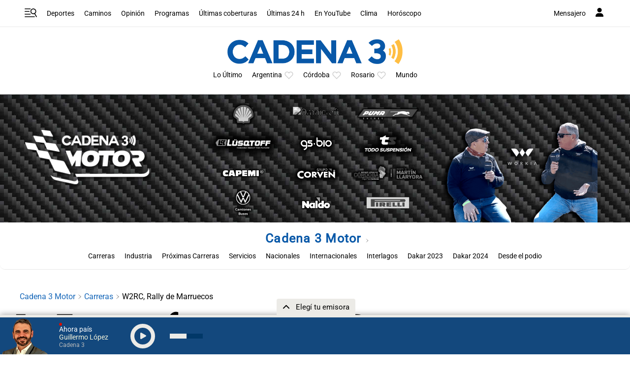

--- FILE ---
content_type: text/html; charset=utf-8
request_url: https://www.google.com/recaptcha/api2/aframe
body_size: 268
content:
<!DOCTYPE HTML><html><head><meta http-equiv="content-type" content="text/html; charset=UTF-8"></head><body><script nonce="g2uCsZXoIvZwjwMj9kF92A">/** Anti-fraud and anti-abuse applications only. See google.com/recaptcha */ try{var clients={'sodar':'https://pagead2.googlesyndication.com/pagead/sodar?'};window.addEventListener("message",function(a){try{if(a.source===window.parent){var b=JSON.parse(a.data);var c=clients[b['id']];if(c){var d=document.createElement('img');d.src=c+b['params']+'&rc='+(localStorage.getItem("rc::a")?sessionStorage.getItem("rc::b"):"");window.document.body.appendChild(d);sessionStorage.setItem("rc::e",parseInt(sessionStorage.getItem("rc::e")||0)+1);localStorage.setItem("rc::h",'1768929314079');}}}catch(b){}});window.parent.postMessage("_grecaptcha_ready", "*");}catch(b){}</script></body></html>

--- FILE ---
content_type: application/javascript; charset=utf-8
request_url: https://fundingchoicesmessages.google.com/f/AGSKWxXxSXgFx746s4UktzTAhgYpNgh_XwrO7zwyNSuBehMLYmcdR3Tlm6CYJgMh_PyeBP1CczKDVcXqKHqFNj1aCGAuFxBgMXVlzj1bdtYdvV1qrDAx5Nm2-srTqigrh51lxOAAcIXCasQy3VYXwmnHmz1WsAHj-6fATWL16FCcfmMoHjDQfG9Qnsa3y-WJ/_/adv_top./ads728x90_/ad_tower_-small-ad..pk/ads/
body_size: -1291
content:
window['360cd8f6-15d4-4a9c-bf16-32f1ad1602c8'] = true;